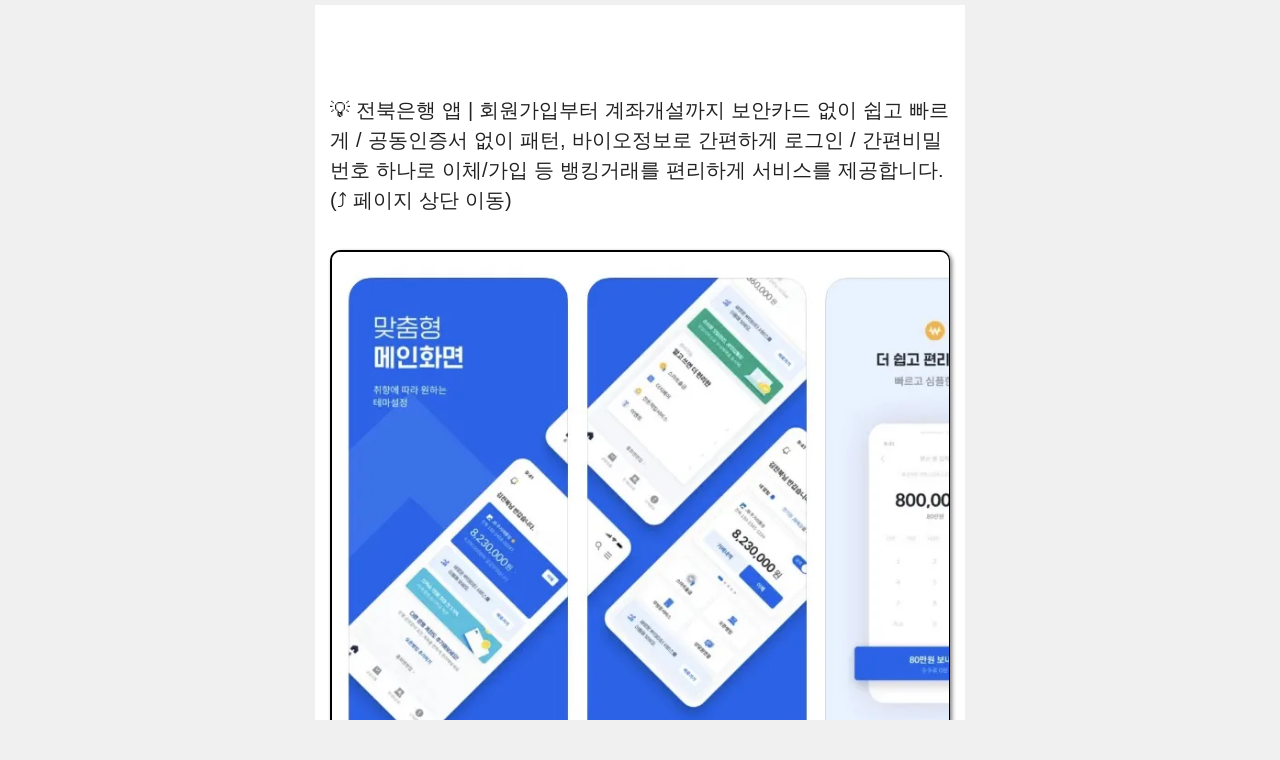

--- FILE ---
content_type: text/html; charset=UTF-8
request_url: http://movetoanswer.com/%EC%A0%84%EB%B6%81%EC%9D%80%ED%96%89-jb%EB%B1%85%ED%81%AC-%EC%95%B1-%EC%9D%B8%ED%84%B0%EB%84%B7%EB%B1%85%ED%82%B9-%EC%98%88%EA%B8%88-%EC%A0%81%EA%B8%88-%EB%8C%80%EC%B6%9C-%EA%B8%88%EB%A6%AC/
body_size: 19197
content:
<!DOCTYPE html><html lang="ko-KR"><head><script data-no-optimize="1">var litespeed_docref=sessionStorage.getItem("litespeed_docref");litespeed_docref&&(Object.defineProperty(document,"referrer",{get:function(){return litespeed_docref}}),sessionStorage.removeItem("litespeed_docref"));</script> <meta charset="UTF-8"><meta name='robots' content='index, follow, max-image-preview:large, max-snippet:-1, max-video-preview:-1' /><meta name="viewport" content="width=device-width, initial-scale=1"><title>전북은행 JB뱅크 앱 어플 인터넷뱅킹 예금 적금 대출 금리 후기 3 - 앱어플다운</title><meta name="description" content="전북은행 앱 | 회원가입부터 계좌개설까지 보안카드 없이 쉽고 빠르게 / 공동인증서 없이 패턴, 바이오정보로 간편하게 로그인 / 간편비밀번호 하나로 이체/가입 등 뱅킹거래를 편리하게 서비스를 제공합니다." /><link rel="canonical" href="https://movetoanswer.com/전북은행-jb뱅크-앱-인터넷뱅킹-예금-적금-대출-금리/" /><meta property="og:locale" content="ko_KR" /><meta property="og:type" content="article" /><meta property="og:title" content="전북은행 JB뱅크 앱 어플 인터넷뱅킹 예금 적금 대출 금리 후기 3 - 앱어플다운" /><meta property="og:description" content="전북은행 앱 | 회원가입부터 계좌개설까지 보안카드 없이 쉽고 빠르게 / 공동인증서 없이 패턴, 바이오정보로 간편하게 로그인 / 간편비밀번호 하나로 이체/가입 등 뱅킹거래를 편리하게 서비스를 제공합니다." /><meta property="og:url" content="https://movetoanswer.com/전북은행-jb뱅크-앱-인터넷뱅킹-예금-적금-대출-금리/" /><meta property="og:site_name" content="앱어플다운" /><meta property="article:published_time" content="2022-12-06T01:17:31+00:00" /><meta property="article:modified_time" content="2023-09-17T01:07:20+00:00" /><meta property="og:image" content="https://movetoanswer.com/wp-content/uploads/2023/09/image-188.png" /><meta property="og:image:width" content="672" /><meta property="og:image:height" content="566" /><meta property="og:image:type" content="image/png" /><meta name="author" content="인포드림" /><meta name="twitter:card" content="summary_large_image" /><meta name="twitter:creator" content="@lifeiz0415" /><meta name="twitter:site" content="@lifeiz0415" /><meta name="twitter:label1" content="글쓴이" /><meta name="twitter:data1" content="인포드림" /><meta name="twitter:label2" content="예상 되는 판독 시간" /><meta name="twitter:data2" content="4분" /> <script type="application/ld+json" class="yoast-schema-graph">{"@context":"https://schema.org","@graph":[{"@type":"Article","@id":"https://movetoanswer.com/%ec%a0%84%eb%b6%81%ec%9d%80%ed%96%89-jb%eb%b1%85%ed%81%ac-%ec%95%b1-%ec%9d%b8%ed%84%b0%eb%84%b7%eb%b1%85%ed%82%b9-%ec%98%88%ea%b8%88-%ec%a0%81%ea%b8%88-%eb%8c%80%ec%b6%9c-%ea%b8%88%eb%a6%ac/#article","isPartOf":{"@id":"https://movetoanswer.com/%ec%a0%84%eb%b6%81%ec%9d%80%ed%96%89-jb%eb%b1%85%ed%81%ac-%ec%95%b1-%ec%9d%b8%ed%84%b0%eb%84%b7%eb%b1%85%ed%82%b9-%ec%98%88%ea%b8%88-%ec%a0%81%ea%b8%88-%eb%8c%80%ec%b6%9c-%ea%b8%88%eb%a6%ac/"},"author":{"name":"인포드림","@id":"https://movetoanswer.com/#/schema/person/a52b6d194cae4e18c323a9817e028f97"},"headline":"전북은행 JB뱅크 앱 어플 인터넷뱅킹 예금 적금 대출 금리 후기 3","datePublished":"2022-12-06T01:17:31+00:00","dateModified":"2023-09-17T01:07:20+00:00","mainEntityOfPage":{"@id":"https://movetoanswer.com/%ec%a0%84%eb%b6%81%ec%9d%80%ed%96%89-jb%eb%b1%85%ed%81%ac-%ec%95%b1-%ec%9d%b8%ed%84%b0%eb%84%b7%eb%b1%85%ed%82%b9-%ec%98%88%ea%b8%88-%ec%a0%81%ea%b8%88-%eb%8c%80%ec%b6%9c-%ea%b8%88%eb%a6%ac/"},"wordCount":21,"publisher":{"@id":"https://movetoanswer.com/#/schema/person/a52b6d194cae4e18c323a9817e028f97"},"image":{"@id":"https://movetoanswer.com/%ec%a0%84%eb%b6%81%ec%9d%80%ed%96%89-jb%eb%b1%85%ed%81%ac-%ec%95%b1-%ec%9d%b8%ed%84%b0%eb%84%b7%eb%b1%85%ed%82%b9-%ec%98%88%ea%b8%88-%ec%a0%81%ea%b8%88-%eb%8c%80%ec%b6%9c-%ea%b8%88%eb%a6%ac/#primaryimage"},"thumbnailUrl":"https://movetoanswer.com/wp-content/uploads/2023/09/image-188.png","keywords":["전북은행","전북은행 금리","전북은행 대출","전북은행 앱","전북은행 어플","전북은행 예금","전북은행 적금"],"articleSection":["Contents"],"inLanguage":"ko-KR"},{"@type":"WebPage","@id":"https://movetoanswer.com/%ec%a0%84%eb%b6%81%ec%9d%80%ed%96%89-jb%eb%b1%85%ed%81%ac-%ec%95%b1-%ec%9d%b8%ed%84%b0%eb%84%b7%eb%b1%85%ed%82%b9-%ec%98%88%ea%b8%88-%ec%a0%81%ea%b8%88-%eb%8c%80%ec%b6%9c-%ea%b8%88%eb%a6%ac/","url":"https://movetoanswer.com/%ec%a0%84%eb%b6%81%ec%9d%80%ed%96%89-jb%eb%b1%85%ed%81%ac-%ec%95%b1-%ec%9d%b8%ed%84%b0%eb%84%b7%eb%b1%85%ed%82%b9-%ec%98%88%ea%b8%88-%ec%a0%81%ea%b8%88-%eb%8c%80%ec%b6%9c-%ea%b8%88%eb%a6%ac/","name":"전북은행 JB뱅크 앱 어플 인터넷뱅킹 예금 적금 대출 금리 후기 3 - 앱어플다운","isPartOf":{"@id":"https://movetoanswer.com/#website"},"primaryImageOfPage":{"@id":"https://movetoanswer.com/%ec%a0%84%eb%b6%81%ec%9d%80%ed%96%89-jb%eb%b1%85%ed%81%ac-%ec%95%b1-%ec%9d%b8%ed%84%b0%eb%84%b7%eb%b1%85%ed%82%b9-%ec%98%88%ea%b8%88-%ec%a0%81%ea%b8%88-%eb%8c%80%ec%b6%9c-%ea%b8%88%eb%a6%ac/#primaryimage"},"image":{"@id":"https://movetoanswer.com/%ec%a0%84%eb%b6%81%ec%9d%80%ed%96%89-jb%eb%b1%85%ed%81%ac-%ec%95%b1-%ec%9d%b8%ed%84%b0%eb%84%b7%eb%b1%85%ed%82%b9-%ec%98%88%ea%b8%88-%ec%a0%81%ea%b8%88-%eb%8c%80%ec%b6%9c-%ea%b8%88%eb%a6%ac/#primaryimage"},"thumbnailUrl":"https://movetoanswer.com/wp-content/uploads/2023/09/image-188.png","datePublished":"2022-12-06T01:17:31+00:00","dateModified":"2023-09-17T01:07:20+00:00","description":"전북은행 앱 | 회원가입부터 계좌개설까지 보안카드 없이 쉽고 빠르게 / 공동인증서 없이 패턴, 바이오정보로 간편하게 로그인 / 간편비밀번호 하나로 이체/가입 등 뱅킹거래를 편리하게 서비스를 제공합니다.","breadcrumb":{"@id":"https://movetoanswer.com/%ec%a0%84%eb%b6%81%ec%9d%80%ed%96%89-jb%eb%b1%85%ed%81%ac-%ec%95%b1-%ec%9d%b8%ed%84%b0%eb%84%b7%eb%b1%85%ed%82%b9-%ec%98%88%ea%b8%88-%ec%a0%81%ea%b8%88-%eb%8c%80%ec%b6%9c-%ea%b8%88%eb%a6%ac/#breadcrumb"},"inLanguage":"ko-KR","potentialAction":[{"@type":"ReadAction","target":["https://movetoanswer.com/%ec%a0%84%eb%b6%81%ec%9d%80%ed%96%89-jb%eb%b1%85%ed%81%ac-%ec%95%b1-%ec%9d%b8%ed%84%b0%eb%84%b7%eb%b1%85%ed%82%b9-%ec%98%88%ea%b8%88-%ec%a0%81%ea%b8%88-%eb%8c%80%ec%b6%9c-%ea%b8%88%eb%a6%ac/"]}]},{"@type":"ImageObject","inLanguage":"ko-KR","@id":"https://movetoanswer.com/%ec%a0%84%eb%b6%81%ec%9d%80%ed%96%89-jb%eb%b1%85%ed%81%ac-%ec%95%b1-%ec%9d%b8%ed%84%b0%eb%84%b7%eb%b1%85%ed%82%b9-%ec%98%88%ea%b8%88-%ec%a0%81%ea%b8%88-%eb%8c%80%ec%b6%9c-%ea%b8%88%eb%a6%ac/#primaryimage","url":"https://movetoanswer.com/wp-content/uploads/2023/09/image-188.png","contentUrl":"https://movetoanswer.com/wp-content/uploads/2023/09/image-188.png","width":672,"height":566,"caption":"전북은행 앱 어플 설치"},{"@type":"BreadcrumbList","@id":"https://movetoanswer.com/%ec%a0%84%eb%b6%81%ec%9d%80%ed%96%89-jb%eb%b1%85%ed%81%ac-%ec%95%b1-%ec%9d%b8%ed%84%b0%eb%84%b7%eb%b1%85%ed%82%b9-%ec%98%88%ea%b8%88-%ec%a0%81%ea%b8%88-%eb%8c%80%ec%b6%9c-%ea%b8%88%eb%a6%ac/#breadcrumb","itemListElement":[{"@type":"ListItem","position":1,"name":"Home","item":"https://movetoanswer.com/"},{"@type":"ListItem","position":2,"name":"전북은행 JB뱅크 앱 어플 인터넷뱅킹 예금 적금 대출 금리 후기 3"}]},{"@type":"WebSite","@id":"https://movetoanswer.com/#website","url":"https://movetoanswer.com/","name":"movetoanswer.com","description":"application, app, 앱, 어플, 어플리케이션, download, infomation, 정보 제공","publisher":{"@id":"https://movetoanswer.com/#/schema/person/a52b6d194cae4e18c323a9817e028f97"},"potentialAction":[{"@type":"SearchAction","target":{"@type":"EntryPoint","urlTemplate":"https://movetoanswer.com/?s={search_term_string}"},"query-input":{"@type":"PropertyValueSpecification","valueRequired":true,"valueName":"search_term_string"}}],"inLanguage":"ko-KR"},{"@type":["Person","Organization"],"@id":"https://movetoanswer.com/#/schema/person/a52b6d194cae4e18c323a9817e028f97","name":"인포드림","image":{"@type":"ImageObject","inLanguage":"ko-KR","@id":"https://movetoanswer.com/#/schema/person/image/","url":"https://movetoanswer.com/wp-content/litespeed/avatar/b8e98a9d362110ac04b3d7f3bf145139.jpg?ver=1766414344","contentUrl":"https://movetoanswer.com/wp-content/litespeed/avatar/b8e98a9d362110ac04b3d7f3bf145139.jpg?ver=1766414344","caption":"인포드림"},"logo":{"@id":"https://movetoanswer.com/#/schema/person/image/"},"sameAs":["https://movetoanswer.com/","https://x.com/lifeiz0415"]}]}</script> <link rel="alternate" type="application/rss+xml" title="앱어플다운 &raquo; 피드" href="https://movetoanswer.com/feed/" /><link rel="alternate" type="application/rss+xml" title="앱어플다운 &raquo; 댓글 피드" href="https://movetoanswer.com/comments/feed/" /><link rel="alternate" type="application/rss+xml" title="앱어플다운 &raquo; 전북은행 JB뱅크 앱 어플 인터넷뱅킹 예금 적금 대출 금리 후기 3 댓글 피드" href="https://movetoanswer.com/%ec%a0%84%eb%b6%81%ec%9d%80%ed%96%89-jb%eb%b1%85%ed%81%ac-%ec%95%b1-%ec%9d%b8%ed%84%b0%eb%84%b7%eb%b1%85%ed%82%b9-%ec%98%88%ea%b8%88-%ec%a0%81%ea%b8%88-%eb%8c%80%ec%b6%9c-%ea%b8%88%eb%a6%ac/feed/" /><style id="litespeed-ucss">@-webkit-keyframes bounce{0%{-webkit-transform:translateY(0);transform:translateY(0)}to{-webkit-transform:translateY(-5px);transform:translateY(-5px)}}@keyframes bounce{50%{transform:translateY(16px)}to{transform:translateY(0)}}@font-face{font-display:swap;font-family:"Glyphicons Halflings";src:url(/wp-content/plugins/content-views-query-and-display-post-page/public/assets/fonts/glyphicons-halflings-regular.eot);src:url(/wp-content/plugins/content-views-query-and-display-post-page/public/assets/fonts/glyphicons-halflings-regular.eot?#iefix)format("embedded-opentype"),url(/wp-content/plugins/content-views-query-and-display-post-page/public/assets/fonts/glyphicons-halflings-regular.woff2)format("woff2"),url(/wp-content/plugins/content-views-query-and-display-post-page/public/assets/fonts/glyphicons-halflings-regular.woff)format("woff"),url(/wp-content/plugins/content-views-query-and-display-post-page/public/assets/fonts/glyphicons-halflings-regular.ttf)format("truetype"),url(/wp-content/plugins/content-views-query-and-display-post-page/public/assets/fonts/glyphicons-halflings-regular.svg#glyphicons_halflingsregular)format("svg")}.wp-block-embed{overflow-wrap:break-word}.wp-block-embed iframe{max-width:100%}.wp-block-embed__wrapper{position:relative}.wp-embed-responsive .wp-has-aspect-ratio .wp-block-embed__wrapper:before{content:"";display:block;padding-top:50%}.wp-embed-responsive .wp-has-aspect-ratio iframe{bottom:0;height:100%;left:0;position:absolute;right:0;top:0;width:100%}.wp-embed-responsive .wp-embed-aspect-16-9 .wp-block-embed__wrapper:before{padding-top:56.25%}.wp-block-image a{display:inline-block}.wp-block-image img{box-sizing:border-box;height:auto;max-width:100%;vertical-align:bottom}.wp-block-image .aligncenter{display:table;margin-left:auto;margin-right:auto}.wp-block-image .aligncenter>figcaption{caption-side:bottom;display:table-caption}.wp-block-image :where(figcaption){margin-bottom:1em;margin-top:.5em}.wp-block-image figure{margin:0}.wp-lightbox-container button:not(:hover):not(:active):not(.has-background){background-color:#5a5a5a40;border:0}.wp-lightbox-overlay .close-button:not(:hover):not(:active):not(.has-background){background:0 0;border:0}.wp-block-quote,ul{box-sizing:border-box}.wp-block-quote{overflow-wrap:break-word}.wp-block-quote>cite,main{display:block}.wp-block-separator{border:0;border-top:2px solid}.entry-content{counter-reset:footnotes}:root{--wp--preset--font-size--normal:16px;--wp--preset--font-size--huge:42px}.has-text-align-center{text-align:center}.screen-reader-text:focus{font-size:1em}html :where(img[class*=wp-image-]){height:auto;max-width:100%}:where(figure){margin:0 0 1em}:root{--rankmath-wp-adminbar-height:0;--wp--preset--aspect-ratio--square:1;--wp--preset--aspect-ratio--4-3:4/3;--wp--preset--aspect-ratio--3-4:3/4;--wp--preset--aspect-ratio--3-2:3/2;--wp--preset--aspect-ratio--2-3:2/3;--wp--preset--aspect-ratio--16-9:16/9;--wp--preset--aspect-ratio--9-16:9/16;--wp--preset--color--black:#000;--wp--preset--color--cyan-bluish-gray:#abb8c3;--wp--preset--color--white:#fff;--wp--preset--color--pale-pink:#f78da7;--wp--preset--color--vivid-red:#cf2e2e;--wp--preset--color--luminous-vivid-orange:#ff6900;--wp--preset--color--luminous-vivid-amber:#fcb900;--wp--preset--color--light-green-cyan:#7bdcb5;--wp--preset--color--vivid-green-cyan:#00d084;--wp--preset--color--pale-cyan-blue:#8ed1fc;--wp--preset--color--vivid-cyan-blue:#0693e3;--wp--preset--color--vivid-purple:#9b51e0;--wp--preset--color--contrast:var(--contrast);--wp--preset--color--contrast-2:var(--contrast-2);--wp--preset--color--contrast-3:var(--contrast-3);--wp--preset--color--base:var(--base);--wp--preset--color--base-2:var(--base-2);--wp--preset--color--base-3:var(--base-3);--wp--preset--color--accent:var(--accent);--wp--preset--gradient--vivid-cyan-blue-to-vivid-purple:linear-gradient(135deg,rgba(6,147,227,1) 0%,#9b51e0 100%);--wp--preset--gradient--light-green-cyan-to-vivid-green-cyan:linear-gradient(135deg,#7adcb4 0%,#00d082 100%);--wp--preset--gradient--luminous-vivid-amber-to-luminous-vivid-orange:linear-gradient(135deg,rgba(252,185,0,1) 0%,rgba(255,105,0,1) 100%);--wp--preset--gradient--luminous-vivid-orange-to-vivid-red:linear-gradient(135deg,rgba(255,105,0,1) 0%,#cf2e2e 100%);--wp--preset--gradient--very-light-gray-to-cyan-bluish-gray:linear-gradient(135deg,#eee 0%,#a9b8c3 100%);--wp--preset--gradient--cool-to-warm-spectrum:linear-gradient(135deg,#4aeadc 0%,#9778d1 20%,#cf2aba 40%,#ee2c82 60%,#fb6962 80%,#fef84c 100%);--wp--preset--gradient--blush-light-purple:linear-gradient(135deg,#ffceec 0%,#9896f0 100%);--wp--preset--gradient--blush-bordeaux:linear-gradient(135deg,#fecda5 0%,#fe2d2d 50%,#6b003e 100%);--wp--preset--gradient--luminous-dusk:linear-gradient(135deg,#ffcb70 0%,#c751c0 50%,#4158d0 100%);--wp--preset--gradient--pale-ocean:linear-gradient(135deg,#fff5cb 0%,#b6e3d4 50%,#33a7b5 100%);--wp--preset--gradient--electric-grass:linear-gradient(135deg,#caf880 0%,#71ce7e 100%);--wp--preset--gradient--midnight:linear-gradient(135deg,#020381 0%,#2874fc 100%);--wp--preset--font-size--small:13px;--wp--preset--font-size--medium:20px;--wp--preset--font-size--large:36px;--wp--preset--font-size--x-large:42px;--wp--preset--spacing--20:.44rem;--wp--preset--spacing--30:.67rem;--wp--preset--spacing--40:1rem;--wp--preset--spacing--50:1.5rem;--wp--preset--spacing--60:2.25rem;--wp--preset--spacing--70:3.38rem;--wp--preset--spacing--80:5.06rem;--wp--preset--shadow--natural:6px 6px 9px rgba(0,0,0,.2);--wp--preset--shadow--deep:12px 12px 50px rgba(0,0,0,.4);--wp--preset--shadow--sharp:6px 6px 0px rgba(0,0,0,.2);--wp--preset--shadow--outlined:6px 6px 0px -3px rgba(255,255,255,1),6px 6px rgba(0,0,0,1);--wp--preset--shadow--crisp:6px 6px 0px rgba(0,0,0,1)}#ez-toc-container{background:#f9f9f9;border:1px solid #aaa;border-radius:4px;-webkit-box-shadow:0 1px 1px rgba(0,0,0,.05);box-shadow:0 1px 1px rgba(0,0,0,.05);display:table;margin-bottom:1em;padding:10px 20px 10px 10px;position:relative;width:auto}#ez-toc-container li,#ez-toc-container ul{padding:0}#ez-toc-container li,#ez-toc-container ul,#ez-toc-container ul li{background:0 0;list-style:none;line-height:1.6;margin:0;overflow:hidden;z-index:1}#ez-toc-container .ez-toc-title{text-align:left;line-height:1.45;margin:0;padding:0}.ez-toc-title-container{display:table;width:100%}.ez-toc-btn,.ez-toc-title,.ez-toc-title-toggle{display:inline;text-align:left;vertical-align:middle}.ez-toc-btn{display:inline-block;font-weight:400;padding:6px 12px;margin-bottom:0;font-size:14px;line-height:1.428571429;text-align:center;white-space:nowrap;cursor:pointer;background-image:none;border:1px solid transparent;border-radius:4px;-webkit-user-select:none;-moz-user-select:none;-ms-user-select:none;-o-user-select:none;user-select:none}#ez-toc-container a{color:#444;box-shadow:none;text-decoration:none;text-shadow:none;display:inline-flex;align-items:stretch;flex-wrap:nowrap}#ez-toc-container a:visited{color:#9f9f9f}#ez-toc-container a:hover{text-decoration:underline}#ez-toc-container a.ez-toc-toggle{display:flex;align-items:center;color:#444;background:inherit;border:inherit}.ez-toc-btn:focus{outline:#333 dotted thin;outline:-webkit-focus-ring-color auto 5px;outline-offset:-2px}.ez-toc-btn:focus,.ez-toc-btn:hover{color:#333;text-decoration:none}.ez-toc-btn:active{outline:0;-webkit-box-shadow:inset 0 3px 5px rgba(0,0,0,.125);box-shadow:inset 0 3px 5px rgba(0,0,0,.125)}.ez-toc-btn-default{color:#333;background-color:#fff;-webkit-box-shadow:inset 0 1px 0 rgba(255,255,255,.15),0 1px 1px rgba(0,0,0,.075);box-shadow:inset 0 1px 0 rgba(255,255,255,.15),0 1px 1px rgba(0,0,0,.075);text-shadow:0 1px 0#fff;background-image:-webkit-gradient(linear,left 0,left 100%,from(#fff),to(#e0e0e0));background-image:-webkit-linear-gradient(top,#fff 0,#e0e0e0 100%);background-image:-moz-linear-gradient(top,#fff 0,#e0e0e0 100%);background-image:linear-gradient(to bottom,#fff 0,#e0e0e0 100%);background-repeat:repeat-x;border-color:#ccc}.ez-toc-btn-default:active{background-color:#ebebeb}.ez-toc-btn-default:active,.ez-toc-btn-default:focus,.ez-toc-btn-default:hover{color:#333;border-color:#adadad}.ez-toc-btn-default:active{background-image:none;background-color:#e0e0e0;border-color:#dbdbdb;-webkit-box-shadow:inset 0 3px 5px rgba(0,0,0,.125);box-shadow:inset 0 3px 5px rgba(0,0,0,.125)}.ez-toc-btn-xs{font-size:12px;line-height:1.5;border-radius:3px;padding:1px 5px}.ez-toc-btn:active{background-image:none}.ez-toc-btn-default:focus,.ez-toc-btn-default:hover{background-color:#e0e0e0;background-position:0-15px}.ez-toc-pull-right{float:right!important;margin-left:10px}#ez-toc-container .ez-toc-js-icon-con{display:initial;float:right;position:relative;font-size:16px;padding:0;border:1px solid #999191;border-radius:5px;cursor:pointer;left:10px;width:35px}div#ez-toc-container .ez-toc-title{display:initial;font-size:110%;font-weight:500}.ez-toc-wrap-center{margin:0 auto 1em!important}.eztoc-hide{display:none}.ez-toc-icon-toggle-span{display:flex;align-items:center;width:35px;height:30px;justify-content:center;direction:ltr}div#ez-toc-container ul li{font-size:95%;font-weight:500}blockquote,body{border:0}figure,h1,h2,h3,html,iframe,li,p,ul{padding:0;border:0}hr{padding:0}html,iframe,li{margin:0}html{font-family:sans-serif;-webkit-text-size-adjust:100%;-ms-text-size-adjust:100%;-webkit-font-smoothing:antialiased;-moz-osx-font-smoothing:grayscale;box-sizing:border-box;-webkit-touch-callout:none;-webkit-user-select:none;-khtml-user-select:none;-moz-user-select:none;-ms-user-select:none;user-select:none;-webkit-tap-highlight-color:transparent}*,::after,::before{box-sizing:inherit}::-moz-focus-inner{border-style:none;padding:0}:-moz-focusring{outline:1px dotted ButtonText}body,h1,h2,h3{text-transform:none}body{font-family:-apple-system,system-ui,BlinkMacSystemFont,"Segoe UI",Helvetica,Arial,sans-serif,"Apple Color Emoji","Segoe UI Emoji","Segoe UI Symbol";font-weight:400}blockquote,p{margin:0 0 1.5em}h1,h2,h3{font-style:inherit;margin:0 0 20px;line-height:1.2em;font-family:Arial,Helvetica,sans-serif}blockquote{border-left:5px solid rgba(0,0,0,.05);padding:20px;font-size:1.2em;position:relative}hr{background-color:rgba(0,0,0,.1);border:0;height:1px;margin:40px 0}h3{font-weight:400;line-height:1.5em}ul{margin:0 0 1.5em 3em;list-style:disc}strong{font-weight:700}blockquote,cite{font-style:italic}a,ins{text-decoration:none}figure{margin:0}img{filter:drop-shadow(2px 2px 2px gray);border-radius:10px;border:1.5px solid #000}a{transition:color .1s ease-in-out,background-color .1s ease-in-out}.aligncenter{clear:both;display:block;margin:0 auto}.size-full,.size-large,img{max-width:100%;height:auto}.screen-reader-text{border:0;clip:rect(1px,1px,1px,1px);clip-path:inset(50%);height:1px;margin:-1px;overflow:hidden;padding:0;position:absolute!important;width:1px;word-wrap:normal!important}.screen-reader-text:focus{background-color:#f1f1f1;border-radius:3px;box-shadow:0 0 2px 2px rgba(0,0,0,.6);clip:auto!important;clip-path:none;color:#21759b;display:block;font-size:.875rem;font-weight:700;height:auto;left:5px;line-height:normal;padding:15px 23px 14px;text-decoration:none;top:5px;width:auto;z-index:100000}.site-main .post-navigation{overflow:hidden;margin:0}.site-header{position:relative}.inside-header{padding:20px 40px;display:flex;align-items:center}.header-aligned-center:not([class*=nav-float-]) .inside-header{justify-content:center;flex-direction:column;text-align:center}.posted-on .updated,div.inside-header.grid-container{display:none}.byline,.single .byline{display:inline}.entry-content:not(:first-child){margin-top:2em}.entry-header,.site-content{word-wrap:break-word}.entry-title{margin-bottom:0}.entry-meta{font-size:85%;margin-top:.5em;line-height:1.5}footer.entry-meta{margin-top:2em}.cat-links,.tags-links{display:block}.wp-block-image figcaption{font-size:13px;text-align:center}iframe{max-width:100%}.site-content{display:flex}.grid-container{margin-left:auto;margin-right:auto}.site-main>*{margin-bottom:20px}.one-container .site-main>:last-child{margin-bottom:0}.inside-site-info{display:flex;align-items:center;justify-content:center;padding:20px 40px}.site-info{text-align:center;font-size:15px}.featured-image{line-height:0}.one-container .inside-article>.featured-image{margin-top:0;margin-bottom:2em}.gp-icon{display:inline-flex;align-self:center}.gp-icon svg{height:1em;width:1em;top:.125em;position:relative;fill:currentColor}.entry-meta .gp-icon{margin-right:.6em;opacity:.7}.container.grid-container{width:auto}@media (max-width:768px){a,body{transition:all 0s ease-in-out}.inside-header{text-align:center}.inside-header,.site-content{flex-direction:column}.container .site-content .content-area{width:auto}#main{margin-left:0;margin-right:0}.entry-meta{font-size:inherit}.entry-meta a{line-height:1.8em}}body{background-color:var(--base);color:#222;font-family:Arial,Helvetica,sans-serif;font-size:20px;line-height:1.5;margin:0;padding:5px}a{color:#1e73be}a:active,a:focus,a:hover{color:#000}.grid-container{max-width:650px}.generate-back-to-top{font-size:20px;border-radius:3px;position:fixed;bottom:30px;right:30px;line-height:40px;width:40px;text-align:center;z-index:10;transition:opacity .3s ease-in-out;opacity:.1;transform:translateY(1000px)}:root{--contrast:#222;--contrast-2:#575760;--contrast-3:#b2b2be;--base:#f0f0f0;--base-2:#fff;--base-3:#fff;--accent:#1e73be}:root .has-accent-color{color:var(--accent)}.entry-content>[class*=wp-block-]:not(:last-child):not(.wp-block-heading){margin-bottom:1.5em}@media (max-width:768px){h1{font-size:31px}h2{font-size:27px}h3{font-size:24px}}.one-container .container,.site-header{background-color:var(--base-2)}.entry-meta{color:#595959}.site-info{background-color:var(--base)}.site-info,.site-info a,.site-info a:hover{color:var(--contrast-2)}a.generate-back-to-top{background-color:rgba(0,0,0,.4);color:#fff}a.generate-back-to-top:focus,a.generate-back-to-top:hover{background-color:rgba(0,0,0,.6);color:#fff}:root{--gp-search-modal-bg-color:var(--base-3);--gp-search-modal-text-color:var(--contrast);--gp-search-modal-overlay-bg-color:rgba(0,0,0,.2)}@media (max-width:768px){.one-container .site-content{padding:30px}.inside-header,.inside-site-info{padding-right:30px;padding-left:30px}}.site-content .content-area{width:100%}li,p{padding-bottom:5px}h1,h2{text-decoration:underline}h1{color:#00f;font-size:32px}h2{font-size:24px;background-color:#e9e9ff;border-radius:5px;padding-top:2px;padding-bottom:2px}h3{font-size:21px}.entry-meta,h1{display:none}.entry-title,h1,h2{font-weight:700}hr.wp-block-separator.has-alpha-channel-opacity{opacity:.1}.wp-block-quote{font-size:1rem;margin:0}.one-container .site-content{padding:10px}.attachment-full{display:none}.container{padding:5px}.preloader{position:fixed;width:100%;height:100vh;background:#fff;left:0;top:0;display:flex;flex-direction:column;align-items:center;justify-content:center;transition:all .4s;z-index:2000}.preloader .preloader-text{color:#838383;text-transform:uppercase;letter-spacing:8px;font-size:15px}.preloader .dots-container{display:flex;margin-bottom:48px}.preloader .dot{background:red;width:20px;height:20px;border-radius:50%;margin:0 5px}.preloader .dot.red{background:#ef476f;animation:bounce 1s infinite}.preloader .dot.green{background:#06d6a0;animation:bounce 1s infinite;animation-delay:.2s}.preloader .dot.yellow{background:#ffd166;animation:bounce 1s infinite;animation-delay:.4s}.unselectable{-moz-user-select:none;-webkit-user-select:none;cursor:default}@media print{body *{display:none!important}body:after{content:"You are not allowed to print preview this page, Thank you"}}#wpcp-error-message{direction:ltr;text-align:center;transition:opacity .9s ease 0s;z-index:99999999}.hideme{opacity:0;visibility:hidden}.msgmsg-box-wpcp{border:1px solid #f5aca6;border-radius:10px;color:#555;font-family:Tahoma;font-size:11px;padding:10px 36px;position:fixed;width:255px;top:50%;left:50%;margin:-10px 10px 10px -130px;-webkit-box-shadow:0 0 34px 2px #f2bfbf;-moz-box-shadow:0 0 34px 2px #f2bfbf;box-shadow:0 0 34px 2px #f2bfbf}.msgmsg-box-wpcp span{font-weight:700;text-transform:uppercase}</style> <script type="litespeed/javascript" data-src="http://movetoanswer.com/wp-includes/js/jquery/jquery.min.js" id="jquery-core-js"></script> <link rel="https://api.w.org/" href="https://movetoanswer.com/wp-json/" /><link rel="alternate" title="JSON" type="application/json" href="https://movetoanswer.com/wp-json/wp/v2/posts/4404" /><link rel="EditURI" type="application/rsd+xml" title="RSD" href="https://movetoanswer.com/xmlrpc.php?rsd" /><meta name="generator" content="WordPress 6.8.3" /><link rel='shortlink' href='https://movetoanswer.com/?p=4404' /><link rel="alternate" title="oEmbed (JSON)" type="application/json+oembed" href="https://movetoanswer.com/wp-json/oembed/1.0/embed?url=https%3A%2F%2Fmovetoanswer.com%2F%25ec%25a0%2584%25eb%25b6%2581%25ec%259d%2580%25ed%2596%2589-jb%25eb%25b1%2585%25ed%2581%25ac-%25ec%2595%25b1-%25ec%259d%25b8%25ed%2584%25b0%25eb%2584%25b7%25eb%25b1%2585%25ed%2582%25b9-%25ec%2598%2588%25ea%25b8%2588-%25ec%25a0%2581%25ea%25b8%2588-%25eb%258c%2580%25ec%25b6%259c-%25ea%25b8%2588%25eb%25a6%25ac%2F" /><link rel="alternate" title="oEmbed (XML)" type="text/xml+oembed" href="https://movetoanswer.com/wp-json/oembed/1.0/embed?url=https%3A%2F%2Fmovetoanswer.com%2F%25ec%25a0%2584%25eb%25b6%2581%25ec%259d%2580%25ed%2596%2589-jb%25eb%25b1%2585%25ed%2581%25ac-%25ec%2595%25b1-%25ec%259d%25b8%25ed%2584%25b0%25eb%2584%25b7%25eb%25b1%2585%25ed%2582%25b9-%25ec%2598%2588%25ea%25b8%2588-%25ec%25a0%2581%25ea%25b8%2588-%25eb%258c%2580%25ec%25b6%259c-%25ea%25b8%2588%25eb%25a6%25ac%2F&#038;format=xml" />
 <script type="litespeed/javascript" data-src="https://www.googletagmanager.com/gtag/js?id=G-CK8YR0JRYN"></script> <script type="litespeed/javascript">window.dataLayer=window.dataLayer||[];function gtag(){dataLayer.push(arguments)}
gtag('js',new Date());gtag('config','G-CK8YR0JRYN')</script> <meta name="naver-site-verification" content="8fe64cc1ac44a60cd91570a51d579031070ec770" /> <script type="litespeed/javascript" data-src="https://pagead2.googlesyndication.com/pagead/js/adsbygoogle.js?client=ca-pub-2425701206768506"
     crossorigin="anonymous"></script> <meta name="robots" content="index, follow" /><meta property="og:type" content="website"/><meta property="og:title" content="앱어플다운"/><meta property="og:description" content="application, app, 앱, 어플, 어플리케이션, download, infomation, 정보 제공" /><meta property="og:image" content="http://movetoanswer.com/wp-content/uploads/2022/10/스크린샷-2022-10-31-오전-1.10.22.jpg" /><meta property="og:url" content="https://movetoanswer.com/" /><meta name="naver-site-verification" content="8fe64cc1ac44a60cd91570a51d579031070ec770" /><meta name="description" content="App Application Download"> <script type="litespeed/javascript">(function(w,d,s,l,i){w[l]=w[l]||[];w[l].push({'gtm.start':new Date().getTime(),event:'gtm.js'});var f=d.getElementsByTagName(s)[0],j=d.createElement(s),dl=l!='dataLayer'?'&l='+l:'';j.async=!0;j.src='https://www.googletagmanager.com/gtm.js?id='+i+dl;f.parentNode.insertBefore(j,f)})(window,document,'script','dataLayer','GTM-T4SKWRZ')</script>  <script type="litespeed/javascript" data-src="https://www.googletagmanager.com/gtag/js?id=G-ZQJQM2JV8M"></script> <script type="litespeed/javascript">window.dataLayer=window.dataLayer||[];function gtag(){dataLayer.push(arguments)}
gtag('js',new Date());gtag('config','G-ZQJQM2JV8M')</script> <meta name="robots" content="index, follow" /><link rel="pingback" href="http://movetoanswer.com/xmlrpc.php"><link rel="icon" href="https://movetoanswer.com/wp-content/uploads/2023/08/cropped-스크린샷_2023-08-10_오후_8.09.08-removebg-preview-32x32.png" sizes="32x32" /><link rel="icon" href="https://movetoanswer.com/wp-content/uploads/2023/08/cropped-스크린샷_2023-08-10_오후_8.09.08-removebg-preview-192x192.png" sizes="192x192" /><link rel="apple-touch-icon" href="https://movetoanswer.com/wp-content/uploads/2023/08/cropped-스크린샷_2023-08-10_오후_8.09.08-removebg-preview-180x180.png" /><meta name="msapplication-TileImage" content="https://movetoanswer.com/wp-content/uploads/2023/08/cropped-스크린샷_2023-08-10_오후_8.09.08-removebg-preview-270x270.png" /></head><body class="wp-singular post-template-default single single-post postid-4404 single-format-standard wp-embed-responsive wp-theme-generatepress unselectable no-sidebar nav-below-header one-container header-aligned-center dropdown-hover featured-image-active" itemtype="https://schema.org/Blog" itemscope>
<noscript><iframe data-lazyloaded="1" src="about:blank" data-litespeed-src="https://www.googletagmanager.com/ns.html?id=GTM-T4SKWRZ"
height="0" width="0" style="display:none;visibility:hidden" loading="lazy"></iframe></noscript><a class="screen-reader-text skip-link" href="#content" title="컨텐츠로 건너뛰기">컨텐츠로 건너뛰기</a><header class="site-header grid-container" id="masthead" aria-label="사이트"  itemtype="https://schema.org/WPHeader" itemscope><div class="inside-header grid-container"></div></header><div class="site grid-container container hfeed" id="page"><div class="site-content" id="content"><div class="content-area" id="primary"><main class="site-main" id="main"><article id="post-4404" class="post-4404 post type-post status-publish format-standard has-post-thumbnail hentry category-contents tag-5374 tag-5376 tag-5379 tag-4201 tag-5375 tag-5378 tag-5377" itemtype="https://schema.org/CreativeWork" itemscope><div class="inside-article"><div class="featured-image page-header-image-single grid-container grid-parent">
<img data-lazyloaded="1" src="[data-uri]" width="672" height="566" data-src="https://movetoanswer.com/wp-content/uploads/2023/09/image-188.png.webp" class="attachment-full size-full wp-post-image" alt="전북은행 앱 어플 설치" itemprop="image" decoding="async" fetchpriority="high" data-srcset="https://movetoanswer.com/wp-content/uploads/2023/09/image-188.png.webp 672w, https://movetoanswer.com/wp-content/uploads/2023/09/image-188-300x253.png.webp 300w" data-sizes="(max-width: 672px) 100vw, 672px" /></div><header class="entry-header"><h1 class="entry-title" itemprop="headline">전북은행 JB뱅크 앱 어플 인터넷뱅킹 예금 적금 대출 금리 후기 3</h1><div class="entry-meta">
<span class="posted-on"><time class="updated" datetime="2023-09-17T10:07:20+09:00" itemprop="dateModified">2023년 9월 17일</time><time class="entry-date published" datetime="2022-12-06T10:17:31+09:00" itemprop="datePublished">2022년 12월 6일</time></span> <span class="byline">작성자: <span class="author vcard" itemprop="author" itemtype="https://schema.org/Person" itemscope><a class="url fn n" href="https://movetoanswer.com/author/lifeiz0415/" title="인포드림 의 모든 글 보기" rel="author" itemprop="url"><span class="author-name" itemprop="name">인포드림</span></a></span></span></div></header><div class="entry-content" itemprop="text"><ins class="adsbygoogle" style="display:block" data-ad-client="ca-pub-2425701206768506" data-ad-slot="6004722916" data-language="ko" data-ad-format="auto" data-full-width-responsive="true"></ins> <script type="litespeed/javascript">(adsbygoogle=window.adsbygoogle||[]).push({})</script> <p></p><p>💡 전북은행 앱 | 회원가입부터 계좌개설까지 보안카드 없이 쉽고 빠르게 / 공동인증서 없이 패턴, 바이오정보로 간편하게 로그인 / 간편비밀번호 하나로 이체/가입 등 뱅킹거래를 편리하게 서비스를 제공합니다.(⤴️ 페이지 상단 이동)</p><div class="wp-block-image"><figure class="aligncenter size-full"><a class="clickedimg" href="https://movetoanswer.com/wp-content/uploads/2023/09/image-188.png"><img data-lazyloaded="1" src="[data-uri]" decoding="async" width="672" height="566" data-src="https://movetoanswer.com/wp-content/uploads/2023/09/image-188.png.webp" alt="전북은행 앱 어플 설치" class="wp-image-8003" data-srcset="https://movetoanswer.com/wp-content/uploads/2023/09/image-188.png.webp 672w, https://movetoanswer.com/wp-content/uploads/2023/09/image-188-300x253.png.webp 300w" data-sizes="(max-width: 672px) 100vw, 672px" loading="lazy" /></a><figcaption class="wp-element-caption">전북은행 앱 어플 설치</figcaption></figure></div><p>👇 자세한 설치 및 이용방법은 아래와 같습니다.</p><hr class="wp-block-separator has-alpha-channel-opacity"/><h2 class="wp-block-heading has-accent-color has-text-color"><span class="ez-toc-section" id="%F0%9F%93%B2_%EC%A0%84%EB%B6%81%EC%9D%80%ED%96%89_%EC%95%B1_%EC%84%A4%EC%B9%98%ED%95%98%EA%B8%B0%E2%A4%B4%EF%B8%8F"></span><a class="clicked365" href="#">📲 전북은행 앱 | 설치하기⤴️</a><span class="ez-toc-section-end"></span></h2><ins class="adsbygoogle" style="display:block" data-ad-client="ca-pub-2425701206768506" data-ad-slot="2065477907" data-language="ko" data-ad-format="auto" data-full-width-responsive="true"></ins> <script type="litespeed/javascript">(adsbygoogle=window.adsbygoogle||[]).push({})</script> <p></p><p class="has-text-align-center" id="app-down"><strong>▼ 갤럭시 안드로이드 사용자 ▼</strong></p><div class="wp-block-image"><figure class="aligncenter size-large"><a href="https://play.google.com/store/apps/details?id=kr.co.jbbank.privatebank&amp;hl=ko&amp;gl=US "><img data-lazyloaded="1" src="[data-uri]" decoding="async" data-src="https://blog.kakaocdn.net/dn/Giku9/btrSSMIXdhN/VH2xMaTIHBMLX97tmoTDv0/img.png" alt="전북은행 플레이스토어 다운로드" loading="lazy" /></a><figcaption class="wp-element-caption">전북은행 플레이스토어 다운로드</figcaption></figure></div><figure class="wp-block-embed is-type-video is-provider-youtube wp-block-embed-youtube wp-embed-aspect-16-9 wp-has-aspect-ratio"><div class="wp-block-embed__wrapper">
<iframe data-lazyloaded="1" src="about:blank" title="전북은행 적금 특판 1금융권 9% 상품 JB하이9%적금" width="650" height="366" data-litespeed-src="https://www.youtube.com/embed/EN6tLtmEq1o?feature=oembed" frameborder="0" allow="accelerometer; autoplay; clipboard-write; encrypted-media; gyroscope; picture-in-picture; web-share" referrerpolicy="strict-origin-when-cross-origin" allowfullscreen loading="lazy"></iframe></div></figure><p class="has-text-align-center"><strong>▼ 아이폰 IOS 사용자 ▼</strong></p><div class="wp-block-image"><figure class="aligncenter size-large"><a href="https://apps.apple.com/kr/app/%EC%A0%84%EB%B6%81%EC%9D%80%ED%96%89-jb%EB%B1%85%ED%81%AC/id1547903285﻿"><img data-lazyloaded="1" src="[data-uri]" decoding="async" data-src="https://blog.kakaocdn.net/dn/dzp3KU/btrSQTO9Emu/pSGKRyTp3XX5zn0ml8yTj1/img.png" alt="전북은행 앱스토어 다운로드" loading="lazy" /></a><figcaption class="wp-element-caption">전북은행 앱스토어 다운로드</figcaption></figure></div><p class="has-text-align-center"><strong>▼ 전북은행 앱 홈페이지 ▼</strong></p><div class="wp-block-image"><figure class="aligncenter size-large"><a href="https://www.jbbank.co.kr/﻿"><img data-lazyloaded="1" src="[data-uri]" decoding="async" data-src="https://blog.kakaocdn.net/dn/cyodOi/btrSN17Tsj6/wzPKpTwG27OQg4RMzrSN6k/img.png" alt="전북은행 홈페이지" loading="lazy" /></a><figcaption class="wp-element-caption">전북은행 홈페이지</figcaption></figure></div><hr class="wp-block-separator has-alpha-channel-opacity"/><h2 class="wp-block-heading has-accent-color has-text-color"><span class="ez-toc-section" id="%F0%9F%93%B2_%EC%A0%84%EB%B6%81%EC%9D%80%ED%96%89%EC%95%B1_%EC%82%AC%EC%9A%A9_%ED%9B%84%EA%B8%B0%E2%A4%B4%EF%B8%8F"></span><a href="#">📲 전북은행앱 | 사용 후기⤴️</a><span class="ez-toc-section-end"></span></h2><p><strong>▼ JB뱅크앱 마이데이터 가입하는 방법 ▼</strong></p><p>전북 뱅크앱 가입 등록 기준 이다. 전북은행에서 이벤트 문자가 왔다. 이거는 대상자만 해당되는데..</p><div class="wp-block-image"><figure class="aligncenter size-large"><a href="https://blog.naver.com/merurharem/222906289291﻿"><img data-lazyloaded="1" src="[data-uri]" decoding="async" data-src="https://blog.kakaocdn.net/dn/c7SfEp/btrSQTn1Tcc/GUoMhKzWRqIT4UqNuv8ir1/img.png" alt="네이버 후기 1" loading="lazy" /></a></figure></div><p><strong><strong>▼ JB Smart app ▼</strong></strong></p><p>예전에는 이용하는 은행이 여러군데 라면 각 은행마다 어플을 직접 설치해야만 이체 잔액조회&#8230;</p><div class="wp-block-image"><figure class="aligncenter size-large"><a href="https://blog.naver.com/loveporori111/222434597938﻿"><img data-lazyloaded="1" src="[data-uri]" decoding="async" data-src="https://blog.kakaocdn.net/dn/cx12zb/btrSRQ5Rbsl/32o3uWifcHZl6b2JK91lqK/img.png" alt="네이버 후기 2" loading="lazy" /></a></figure></div><p><strong><strong>▼ 전북은행앱 모바일앱 햇살론17 ▼</strong></strong></p><p>국민행복기금 공식 블로그&#8230; 최소한의 요건만 심사해 연&#8230; 단일금리로 &#8230;</p><div class="wp-block-image"><figure class="aligncenter size-large"><a href="https://blog.naver.com/k_happyfund/221803570145﻿"><img data-lazyloaded="1" src="[data-uri]" decoding="async" data-src="https://blog.kakaocdn.net/dn/cOUhlP/btrSOxeu2GV/d4SyzZmZeZcWv3jPpRjRRK/img.png" alt="네이버 후기 3" loading="lazy" /></a></figure></div><hr class="wp-block-separator has-alpha-channel-opacity"/><h2 class="wp-block-heading has-accent-color has-text-color"><span class="ez-toc-section" id="%F0%9F%93%B2_%EC%A0%84%EB%B6%81%EC%9D%80%ED%96%89_%EC%95%B1_%EC%A3%BC%EC%9A%94%EA%B8%B0%EB%8A%A5%E2%A4%B4%EF%B8%8F"></span><a href="#">📲 전북은행 앱 | 주요기능⤴️</a><span class="ez-toc-section-end"></span></h2><p>아래와 같이 다양한 기능과 정보를 제공합니다.</p><p><strong>1. 간편 가입/로그인</strong></p><ul class="wp-block-list"><li>회원가입부터 계좌개설까지 보안카드 없이 쉽고 빠르게 / 공동인증서 없이 패턴, 바이오정보로 간편하게 로그인 / 간편비밀번호 하나로 이체/가입 등 뱅킹거래를 편리하게</li></ul><p><strong>2. 맞춤 메인화면 설정</strong></p><ul class="wp-block-list"><li>취향에 따라 원하는 테마의 메인화면 설정 / 나에게 딱! 맞는 금융정보 알림 및 상품 자동 추천</li></ul><p><strong>3. 내 모든 계좌를 한번에 관리</strong></p><ul class="wp-block-list"><li>전북은행 계좌는 물론! 다른은행 계좌까지 한번에 조회하고 이체까지 / 자산현황 조회 및 관리 서비스 제공</li></ul><p><strong>4. 더 쉽고 편리한 이체</strong></p><ul class="wp-block-list"><li>소액은 보안매체 인증없이 빠르게, 큰금액은 추가 인증으로 안전하게 이체 / 계좌번호를 몰라도 휴대폰번호로 빠르게 송금</li></ul><p><strong>5. 큰글씨모드</strong></p><ul class="wp-block-list"><li>큰글씨로 설정 시, 이체/조회 등 주요 업무를 큰글씨로 편리하게 이용가능</li></ul><p><strong>6. 무방문서비스</strong></p><ul class="wp-block-list"><li>영업점 방문없이 비대면 본인확인통해 상담원과 통화로 신속한 업무처리</li></ul><p><strong>7. 다양한 생활서비스</strong></p><ul class="wp-block-list"><li>더치페이, 모임서비스, 제로페이, J-Shop 등</li></ul><p><strong>8. 고객센터</strong></p><ul class="wp-block-list"><li>JB뱅킹에 대한 궁금하신 점은 언제든지 고객센터(1588-4477)로 문의해 주시기 바랍니다.(상담 가능시간 : 평일 9시 ~ 18시, 토요일 9시 ~ 13시)</li></ul><p><strong>9. 선택 접근 권한 안내</strong></p><ul class="wp-block-list"><li>문서폴더(저장공간) : 인증서 및 앱 설정정보 저장 / 바이오정보 : 지문인식, 얼굴인식 인증 / 사진/카메라 : 신분증 촬영 및 영상통화, 인증서 복사 / 주소록 : 이체결과 문자 전송 / 위치정보 : 위치기반 서비스 이용 / 마이크/음성인식 : 음성인식 및 음성검색 / 알림 : 프로모션 등 알람서비스 이용</li></ul><hr class="wp-block-separator has-alpha-channel-opacity"/><h2 class="wp-block-heading has-accent-color has-text-color"><span class="ez-toc-section" id="%F0%9F%94%8E_%EC%83%9D%ED%99%9C_%ED%95%84%EC%88%98_%EC%95%B1_%EC%A0%95%EB%B3%B4%E2%A4%B4%EF%B8%8F"></span><a href="#">🔎 생활 필수 앱 정보⤴️</a><span class="ez-toc-section-end"></span></h2><p>✅ <a href="https://movetoanswer.com/%eb%8c%80%ea%b5%ac%ec%9d%80%ed%96%89-%ec%95%b1-im%eb%b1%85%ed%81%ac-dgb-%ec%9d%b8%ed%84%b0%eb%84%b7-%ec%8a%a4%eb%a7%88%ed%8a%b8%eb%b1%85%ed%82%b9/">대구은행 앱 | IM뱅크 DGB 인터넷 스마트뱅킹</a></p><p>✅ <a href="https://movetoanswer.com/%eb%b6%80%ec%82%b0%ec%9d%80%ed%96%89-bnk-%ec%95%b1-%ec%9d%b8%ed%84%b0%eb%84%b7%eb%b1%85%ed%82%b9-%ec%98%88%ea%b8%88-%ec%a0%81%ea%b8%88-%eb%8c%80%ec%b6%9c-%ea%b8%88%eb%a6%ac/">부산은행 BNK 앱 | 인터넷뱅킹 예금 적금 대출 금리</a></p><p>✅ <a href="https://movetoanswer.com/%ea%b4%91%ec%a3%bc%ec%9d%80%ed%96%89-%ec%95%b1-%ec%9d%b8%ed%84%b0%eb%84%b7%eb%b1%85%ed%82%b9-%ec%98%88%ea%b8%88-%ec%a0%81%ea%b8%88-%eb%8c%80%ec%b6%9c-%ea%b8%88%eb%a6%ac/">광주은행 앱 | 인터넷뱅킹 예금 적금 대출 금리</a></p><p>✅ <a href="https://movetoanswer.com/%ec%95%8c%eb%9c%b0%ea%b5%90%ed%86%b5%ec%b9%b4%eb%93%9c-%ec%95%b1-%eb%8b%a4%ec%9a%b4%eb%a1%9c%eb%93%9c-%ec%84%a4%ec%b9%98-%ec%b6%94%ec%b2%9c-%ec%82%ac%ec%9a%a9%eb%b2%95/">알뜰교통카드 앱 대중 교통비 30% 절감 방법</a></p><p>✅ <a href="https://movetoanswer.com/%ea%b5%ad%ea%b0%80%ec%9e%a5%ed%95%99%ea%b8%88-%ec%8b%a0%ec%b2%ad-%ec%95%b1-%ec%96%b4%ed%94%8c-%ed%95%9c%ea%b5%ad%ec%9e%a5%ed%95%99%ec%9e%ac%eb%8b%a8-2023%eb%85%84%eb%8f%84/">국가장학금 신청 앱 어플 | 한국장학재단 신청대상</a></p><p>✅ <a href="https://movetoanswer.com/%ea%b5%ad%eb%af%bc%ec%9d%80%ed%96%89-%ec%8a%a4%ed%83%80%eb%b1%85%ed%82%b9-%ec%95%b1-%ec%96%b4%ed%94%8c-%ec%9d%b8%ed%84%b0%eb%84%b7%eb%b1%85%ed%82%b9-%eb%8b%a4%ec%9a%b4%eb%a1%9c%eb%93%9c/">국민은행 스타뱅킹 앱 어플 | 인터넷뱅킹 다운로드</a></p><p>✅ <a href="https://movetoanswer.com/%ec%b0%a8%ec%9a%a9%ec%a6%9d-%ea%b3%b5%ec%a6%9d-%ec%95%b1-%eb%b2%95%eb%ac%b4%eb%b6%80-%ed%8e%b8%eb%a6%ac%ed%95%9c%ea%b3%b5%ec%a6%9d-%ea%b9%80%eb%b3%80%ed%98%b8%ec%82%ac/">차용증 공증 앱 어플 | 법무부 편리한공증 김변호사</a></p><p>✅ <a href="https://movetoanswer.com/%ec%a0%84%ec%84%b8%ec%9e%90%ea%b8%88%eb%8c%80%ec%b6%9c-%ea%b8%88%eb%a6%ac-%ec%a0%95%eb%b3%b4/">전세자금대출 금리 정보(22.11.26.기준)</a></p><p>✅ <a href="https://movetoanswer.com/%ea%b3%84%ec%82%b0%ea%b8%b0-%ec%95%b1-%ec%96%b4%ed%94%8c-%eb%ac%b4%eb%a3%8c-%ec%b9%bc%eb%a1%9c%eb%a6%ac-%ec%9e%ac%eb%ac%b4-%ea%b3%b5%ed%95%99%ec%9a%a9-%ea%b8%88%ec%9c%b5-%ec%95%84%ec%9d%b4%ed%8f%b0/">계산기 앱 어플 | 무료 칼로리 재무 공학용 금융 아이폰</a></p><h3 class="wp-block-heading has-accent-color has-text-color"><strong>👉 <a href="https://movetoanswer.com">MovetoAnswer.com에서는 생활에 도움이 되는 다양한 정보를 제공합니다.</a></strong></h3><blockquote class="wp-block-quote is-layout-flow wp-block-quote-is-layout-flow"><p>🏷️ 태그 tags</p>
<cite>전북은행, 전북은행 앱, 전북은행 어플, 전북은행 금리, 전북은행 예금, 전북은행 적금, 전북은행 대출,</cite></blockquote><div id="ez-toc-container" class="ez-toc-v2_0_76 ez-toc-wrap-center counter-hierarchy ez-toc-counter ez-toc-grey ez-toc-container-direction"><div class="ez-toc-title-container"><p class="ez-toc-title" style="cursor:inherit">목차</p>
<span class="ez-toc-title-toggle"><a href="#" class="ez-toc-pull-right ez-toc-btn ez-toc-btn-xs ez-toc-btn-default ez-toc-toggle" aria-label="목차 토글"><span class="ez-toc-js-icon-con"><span class=""><span class="eztoc-hide" style="display:none;">Toggle</span><span class="ez-toc-icon-toggle-span"><svg style="fill: #999;color:#999" xmlns="http://www.w3.org/2000/svg" class="list-377408" width="20px" height="20px" viewBox="0 0 24 24" fill="none"><path d="M6 6H4v2h2V6zm14 0H8v2h12V6zM4 11h2v2H4v-2zm16 0H8v2h12v-2zM4 16h2v2H4v-2zm16 0H8v2h12v-2z" fill="currentColor"></path></svg><svg style="fill: #999;color:#999" class="arrow-unsorted-368013" xmlns="http://www.w3.org/2000/svg" width="10px" height="10px" viewBox="0 0 24 24" version="1.2" baseProfile="tiny"><path d="M18.2 9.3l-6.2-6.3-6.2 6.3c-.2.2-.3.4-.3.7s.1.5.3.7c.2.2.4.3.7.3h11c.3 0 .5-.1.7-.3.2-.2.3-.5.3-.7s-.1-.5-.3-.7zM5.8 14.7l6.2 6.3 6.2-6.3c.2-.2.3-.5.3-.7s-.1-.5-.3-.7c-.2-.2-.4-.3-.7-.3h-11c-.3 0-.5.1-.7.3-.2.2-.3.5-.3.7s.1.5.3.7z"/></svg></span></span></span></a></span></div><nav><ul class='ez-toc-list ez-toc-list-level-1 ' ><li class='ez-toc-page-1 ez-toc-heading-level-2'><a class="ez-toc-link ez-toc-heading-1" href="#%F0%9F%93%B2_%EC%A0%84%EB%B6%81%EC%9D%80%ED%96%89_%EC%95%B1_%EC%84%A4%EC%B9%98%ED%95%98%EA%B8%B0%E2%A4%B4%EF%B8%8F" >📲 전북은행 앱 | 설치하기⤴️</a></li><li class='ez-toc-page-1 ez-toc-heading-level-2'><a class="ez-toc-link ez-toc-heading-2" href="#%F0%9F%93%B2_%EC%A0%84%EB%B6%81%EC%9D%80%ED%96%89%EC%95%B1_%EC%82%AC%EC%9A%A9_%ED%9B%84%EA%B8%B0%E2%A4%B4%EF%B8%8F" >📲 전북은행앱 | 사용 후기⤴️</a></li><li class='ez-toc-page-1 ez-toc-heading-level-2'><a class="ez-toc-link ez-toc-heading-3" href="#%F0%9F%93%B2_%EC%A0%84%EB%B6%81%EC%9D%80%ED%96%89_%EC%95%B1_%EC%A3%BC%EC%9A%94%EA%B8%B0%EB%8A%A5%E2%A4%B4%EF%B8%8F" >📲 전북은행 앱 | 주요기능⤴️</a></li><li class='ez-toc-page-1 ez-toc-heading-level-2'><a class="ez-toc-link ez-toc-heading-4" href="#%F0%9F%94%8E_%EC%83%9D%ED%99%9C_%ED%95%84%EC%88%98_%EC%95%B1_%EC%A0%95%EB%B3%B4%E2%A4%B4%EF%B8%8F" >🔎 생활 필수 앱 정보⤴️</a></li></ul></nav></div></div><footer class="entry-meta" aria-label="항목 메타">
<span class="cat-links"><span class="gp-icon icon-categories"><svg viewBox="0 0 512 512" aria-hidden="true" xmlns="http://www.w3.org/2000/svg" width="1em" height="1em"><path d="M0 112c0-26.51 21.49-48 48-48h110.014a48 48 0 0143.592 27.907l12.349 26.791A16 16 0 00228.486 128H464c26.51 0 48 21.49 48 48v224c0 26.51-21.49 48-48 48H48c-26.51 0-48-21.49-48-48V112z" /></svg></span><span class="screen-reader-text">카테고리 </span><a href="https://movetoanswer.com/category/contents/" rel="category tag">Contents</a></span> <span class="tags-links"><span class="gp-icon icon-tags"><svg viewBox="0 0 512 512" aria-hidden="true" xmlns="http://www.w3.org/2000/svg" width="1em" height="1em"><path d="M20 39.5c-8.836 0-16 7.163-16 16v176c0 4.243 1.686 8.313 4.687 11.314l224 224c6.248 6.248 16.378 6.248 22.626 0l176-176c6.244-6.244 6.25-16.364.013-22.615l-223.5-224A15.999 15.999 0 00196.5 39.5H20zm56 96c0-13.255 10.745-24 24-24s24 10.745 24 24-10.745 24-24 24-24-10.745-24-24z"/><path d="M259.515 43.015c4.686-4.687 12.284-4.687 16.97 0l228 228c4.686 4.686 4.686 12.284 0 16.97l-180 180c-4.686 4.687-12.284 4.687-16.97 0-4.686-4.686-4.686-12.284 0-16.97L479.029 279.5 259.515 59.985c-4.686-4.686-4.686-12.284 0-16.97z" /></svg></span><span class="screen-reader-text">태그 </span><a href="https://movetoanswer.com/tag/%ec%a0%84%eb%b6%81%ec%9d%80%ed%96%89/" rel="tag">전북은행</a>, <a href="https://movetoanswer.com/tag/%ec%a0%84%eb%b6%81%ec%9d%80%ed%96%89-%ea%b8%88%eb%a6%ac/" rel="tag">전북은행 금리</a>, <a href="https://movetoanswer.com/tag/%ec%a0%84%eb%b6%81%ec%9d%80%ed%96%89-%eb%8c%80%ec%b6%9c/" rel="tag">전북은행 대출</a>, <a href="https://movetoanswer.com/tag/%ec%a0%84%eb%b6%81%ec%9d%80%ed%96%89-%ec%95%b1/" rel="tag">전북은행 앱</a>, <a href="https://movetoanswer.com/tag/%ec%a0%84%eb%b6%81%ec%9d%80%ed%96%89-%ec%96%b4%ed%94%8c/" rel="tag">전북은행 어플</a>, <a href="https://movetoanswer.com/tag/%ec%a0%84%eb%b6%81%ec%9d%80%ed%96%89-%ec%98%88%ea%b8%88/" rel="tag">전북은행 예금</a>, <a href="https://movetoanswer.com/tag/%ec%a0%84%eb%b6%81%ec%9d%80%ed%96%89-%ec%a0%81%ea%b8%88/" rel="tag">전북은행 적금</a></span><nav id="nav-below" class="post-navigation" aria-label="글"><div class="nav-previous"><span class="gp-icon icon-arrow-left"><svg viewBox="0 0 192 512" aria-hidden="true" xmlns="http://www.w3.org/2000/svg" width="1em" height="1em" fill-rule="evenodd" clip-rule="evenodd" stroke-linejoin="round" stroke-miterlimit="1.414"><path d="M178.425 138.212c0 2.265-1.133 4.813-2.832 6.512L64.276 256.001l111.317 111.277c1.7 1.7 2.832 4.247 2.832 6.513 0 2.265-1.133 4.813-2.832 6.512L161.43 394.46c-1.7 1.7-4.249 2.832-6.514 2.832-2.266 0-4.816-1.133-6.515-2.832L16.407 262.514c-1.699-1.7-2.832-4.248-2.832-6.513 0-2.265 1.133-4.813 2.832-6.512l131.994-131.947c1.7-1.699 4.249-2.831 6.515-2.831 2.265 0 4.815 1.132 6.514 2.831l14.163 14.157c1.7 1.7 2.832 3.965 2.832 6.513z" fill-rule="nonzero" /></svg></span><span class="prev"><a href="https://movetoanswer.com/%eb%8c%80%ea%b5%ac%ec%9d%80%ed%96%89-%ec%95%b1-im%eb%b1%85%ed%81%ac-dgb-%ec%9d%b8%ed%84%b0%eb%84%b7-%ec%8a%a4%eb%a7%88%ed%8a%b8%eb%b1%85%ed%82%b9/" rel="prev">대구은행 앱 어플 IM뱅크 DGB 인터넷 스마트뱅킹 이용 후기 3</a></span></div><div class="nav-next"><span class="gp-icon icon-arrow-right"><svg viewBox="0 0 192 512" aria-hidden="true" xmlns="http://www.w3.org/2000/svg" width="1em" height="1em" fill-rule="evenodd" clip-rule="evenodd" stroke-linejoin="round" stroke-miterlimit="1.414"><path d="M178.425 256.001c0 2.266-1.133 4.815-2.832 6.515L43.599 394.509c-1.7 1.7-4.248 2.833-6.514 2.833s-4.816-1.133-6.515-2.833l-14.163-14.162c-1.699-1.7-2.832-3.966-2.832-6.515 0-2.266 1.133-4.815 2.832-6.515l111.317-111.316L16.407 144.685c-1.699-1.7-2.832-4.249-2.832-6.515s1.133-4.815 2.832-6.515l14.163-14.162c1.7-1.7 4.249-2.833 6.515-2.833s4.815 1.133 6.514 2.833l131.994 131.993c1.7 1.7 2.832 4.249 2.832 6.515z" fill-rule="nonzero" /></svg></span><span class="next"><a href="https://movetoanswer.com/%ec%a0%9c%ec%a3%bc%ec%9d%80%ed%96%89-jbank-%ec%95%b1-%ec%9d%b8%ed%84%b0%eb%84%b7%eb%b1%85%ed%82%b9-%ec%98%88%ea%b8%88-%ec%a0%81%ea%b8%88-%eb%8c%80%ec%b6%9c-%ea%b8%88%eb%a6%ac/" rel="next">제주은행 JBANK 앱 | 인터넷뱅킹 예금 적금 정기예금 금리 후기 3</a></span></div></nav></footer></div></article></main></div></div></div><div class="site-footer grid-container"><footer class="site-info" aria-label="사이트"  itemtype="https://schema.org/WPFooter" itemscope><div class="inside-site-info grid-container"><div class="copyright-bar">
<span class="copyright">&copy; 2025 앱어플다운</span> &bull; 제작됨 <a href="https://generatepress.com" itemprop="url">GeneratePress</a></div></div></footer></div><a title="스크롤해서 다시 올라가기" aria-label="스크롤해서 다시 올라가기" rel="nofollow" href="#" class="generate-back-to-top" data-scroll-speed="400" data-start-scroll="300" role="button">
<span class="gp-icon icon-arrow-up"><svg viewBox="0 0 330 512" aria-hidden="true" xmlns="http://www.w3.org/2000/svg" width="1em" height="1em" fill-rule="evenodd" clip-rule="evenodd" stroke-linejoin="round" stroke-miterlimit="1.414"><path d="M305.863 314.916c0 2.266-1.133 4.815-2.832 6.514l-14.157 14.163c-1.699 1.7-3.964 2.832-6.513 2.832-2.265 0-4.813-1.133-6.512-2.832L164.572 224.276 53.295 335.593c-1.699 1.7-4.247 2.832-6.512 2.832-2.265 0-4.814-1.133-6.513-2.832L26.113 321.43c-1.699-1.7-2.831-4.248-2.831-6.514s1.132-4.816 2.831-6.515L158.06 176.408c1.699-1.7 4.247-2.833 6.512-2.833 2.265 0 4.814 1.133 6.513 2.833L303.03 308.4c1.7 1.7 2.832 4.249 2.832 6.515z" fill-rule="nonzero" /></svg></span>
</a><script type="speculationrules">{"prefetch":[{"source":"document","where":{"and":[{"href_matches":"\/*"},{"not":{"href_matches":["\/wp-*.php","\/wp-admin\/*","\/wp-content\/uploads\/*","\/wp-content\/*","\/wp-content\/plugins\/*","\/wp-content\/themes\/generatepress\/*","\/*\\?(.+)"]}},{"not":{"selector_matches":"a[rel~=\"nofollow\"]"}},{"not":{"selector_matches":".no-prefetch, .no-prefetch a"}}]},"eagerness":"conservative"}]}</script> <div id="wpcp-error-message" class="msgmsg-box-wpcp hideme"><span>error: </span>Content is protected !!</div><!--[if lte IE 11]> <script src="http://movetoanswer.com/wp-content/themes/generatepress/assets/js/classList.min.js" id="generate-classlist-js"></script> <![endif]--> <script data-no-optimize="1">window.lazyLoadOptions=Object.assign({},{threshold:300},window.lazyLoadOptions||{});!function(t,e){"object"==typeof exports&&"undefined"!=typeof module?module.exports=e():"function"==typeof define&&define.amd?define(e):(t="undefined"!=typeof globalThis?globalThis:t||self).LazyLoad=e()}(this,function(){"use strict";function e(){return(e=Object.assign||function(t){for(var e=1;e<arguments.length;e++){var n,a=arguments[e];for(n in a)Object.prototype.hasOwnProperty.call(a,n)&&(t[n]=a[n])}return t}).apply(this,arguments)}function o(t){return e({},at,t)}function l(t,e){return t.getAttribute(gt+e)}function c(t){return l(t,vt)}function s(t,e){return function(t,e,n){e=gt+e;null!==n?t.setAttribute(e,n):t.removeAttribute(e)}(t,vt,e)}function i(t){return s(t,null),0}function r(t){return null===c(t)}function u(t){return c(t)===_t}function d(t,e,n,a){t&&(void 0===a?void 0===n?t(e):t(e,n):t(e,n,a))}function f(t,e){et?t.classList.add(e):t.className+=(t.className?" ":"")+e}function _(t,e){et?t.classList.remove(e):t.className=t.className.replace(new RegExp("(^|\\s+)"+e+"(\\s+|$)")," ").replace(/^\s+/,"").replace(/\s+$/,"")}function g(t){return t.llTempImage}function v(t,e){!e||(e=e._observer)&&e.unobserve(t)}function b(t,e){t&&(t.loadingCount+=e)}function p(t,e){t&&(t.toLoadCount=e)}function n(t){for(var e,n=[],a=0;e=t.children[a];a+=1)"SOURCE"===e.tagName&&n.push(e);return n}function h(t,e){(t=t.parentNode)&&"PICTURE"===t.tagName&&n(t).forEach(e)}function a(t,e){n(t).forEach(e)}function m(t){return!!t[lt]}function E(t){return t[lt]}function I(t){return delete t[lt]}function y(e,t){var n;m(e)||(n={},t.forEach(function(t){n[t]=e.getAttribute(t)}),e[lt]=n)}function L(a,t){var o;m(a)&&(o=E(a),t.forEach(function(t){var e,n;e=a,(t=o[n=t])?e.setAttribute(n,t):e.removeAttribute(n)}))}function k(t,e,n){f(t,e.class_loading),s(t,st),n&&(b(n,1),d(e.callback_loading,t,n))}function A(t,e,n){n&&t.setAttribute(e,n)}function O(t,e){A(t,rt,l(t,e.data_sizes)),A(t,it,l(t,e.data_srcset)),A(t,ot,l(t,e.data_src))}function w(t,e,n){var a=l(t,e.data_bg_multi),o=l(t,e.data_bg_multi_hidpi);(a=nt&&o?o:a)&&(t.style.backgroundImage=a,n=n,f(t=t,(e=e).class_applied),s(t,dt),n&&(e.unobserve_completed&&v(t,e),d(e.callback_applied,t,n)))}function x(t,e){!e||0<e.loadingCount||0<e.toLoadCount||d(t.callback_finish,e)}function M(t,e,n){t.addEventListener(e,n),t.llEvLisnrs[e]=n}function N(t){return!!t.llEvLisnrs}function z(t){if(N(t)){var e,n,a=t.llEvLisnrs;for(e in a){var o=a[e];n=e,o=o,t.removeEventListener(n,o)}delete t.llEvLisnrs}}function C(t,e,n){var a;delete t.llTempImage,b(n,-1),(a=n)&&--a.toLoadCount,_(t,e.class_loading),e.unobserve_completed&&v(t,n)}function R(i,r,c){var l=g(i)||i;N(l)||function(t,e,n){N(t)||(t.llEvLisnrs={});var a="VIDEO"===t.tagName?"loadeddata":"load";M(t,a,e),M(t,"error",n)}(l,function(t){var e,n,a,o;n=r,a=c,o=u(e=i),C(e,n,a),f(e,n.class_loaded),s(e,ut),d(n.callback_loaded,e,a),o||x(n,a),z(l)},function(t){var e,n,a,o;n=r,a=c,o=u(e=i),C(e,n,a),f(e,n.class_error),s(e,ft),d(n.callback_error,e,a),o||x(n,a),z(l)})}function T(t,e,n){var a,o,i,r,c;t.llTempImage=document.createElement("IMG"),R(t,e,n),m(c=t)||(c[lt]={backgroundImage:c.style.backgroundImage}),i=n,r=l(a=t,(o=e).data_bg),c=l(a,o.data_bg_hidpi),(r=nt&&c?c:r)&&(a.style.backgroundImage='url("'.concat(r,'")'),g(a).setAttribute(ot,r),k(a,o,i)),w(t,e,n)}function G(t,e,n){var a;R(t,e,n),a=e,e=n,(t=Et[(n=t).tagName])&&(t(n,a),k(n,a,e))}function D(t,e,n){var a;a=t,(-1<It.indexOf(a.tagName)?G:T)(t,e,n)}function S(t,e,n){var a;t.setAttribute("loading","lazy"),R(t,e,n),a=e,(e=Et[(n=t).tagName])&&e(n,a),s(t,_t)}function V(t){t.removeAttribute(ot),t.removeAttribute(it),t.removeAttribute(rt)}function j(t){h(t,function(t){L(t,mt)}),L(t,mt)}function F(t){var e;(e=yt[t.tagName])?e(t):m(e=t)&&(t=E(e),e.style.backgroundImage=t.backgroundImage)}function P(t,e){var n;F(t),n=e,r(e=t)||u(e)||(_(e,n.class_entered),_(e,n.class_exited),_(e,n.class_applied),_(e,n.class_loading),_(e,n.class_loaded),_(e,n.class_error)),i(t),I(t)}function U(t,e,n,a){var o;n.cancel_on_exit&&(c(t)!==st||"IMG"===t.tagName&&(z(t),h(o=t,function(t){V(t)}),V(o),j(t),_(t,n.class_loading),b(a,-1),i(t),d(n.callback_cancel,t,e,a)))}function $(t,e,n,a){var o,i,r=(i=t,0<=bt.indexOf(c(i)));s(t,"entered"),f(t,n.class_entered),_(t,n.class_exited),o=t,i=a,n.unobserve_entered&&v(o,i),d(n.callback_enter,t,e,a),r||D(t,n,a)}function q(t){return t.use_native&&"loading"in HTMLImageElement.prototype}function H(t,o,i){t.forEach(function(t){return(a=t).isIntersecting||0<a.intersectionRatio?$(t.target,t,o,i):(e=t.target,n=t,a=o,t=i,void(r(e)||(f(e,a.class_exited),U(e,n,a,t),d(a.callback_exit,e,n,t))));var e,n,a})}function B(e,n){var t;tt&&!q(e)&&(n._observer=new IntersectionObserver(function(t){H(t,e,n)},{root:(t=e).container===document?null:t.container,rootMargin:t.thresholds||t.threshold+"px"}))}function J(t){return Array.prototype.slice.call(t)}function K(t){return t.container.querySelectorAll(t.elements_selector)}function Q(t){return c(t)===ft}function W(t,e){return e=t||K(e),J(e).filter(r)}function X(e,t){var n;(n=K(e),J(n).filter(Q)).forEach(function(t){_(t,e.class_error),i(t)}),t.update()}function t(t,e){var n,a,t=o(t);this._settings=t,this.loadingCount=0,B(t,this),n=t,a=this,Y&&window.addEventListener("online",function(){X(n,a)}),this.update(e)}var Y="undefined"!=typeof window,Z=Y&&!("onscroll"in window)||"undefined"!=typeof navigator&&/(gle|ing|ro)bot|crawl|spider/i.test(navigator.userAgent),tt=Y&&"IntersectionObserver"in window,et=Y&&"classList"in document.createElement("p"),nt=Y&&1<window.devicePixelRatio,at={elements_selector:".lazy",container:Z||Y?document:null,threshold:300,thresholds:null,data_src:"src",data_srcset:"srcset",data_sizes:"sizes",data_bg:"bg",data_bg_hidpi:"bg-hidpi",data_bg_multi:"bg-multi",data_bg_multi_hidpi:"bg-multi-hidpi",data_poster:"poster",class_applied:"applied",class_loading:"litespeed-loading",class_loaded:"litespeed-loaded",class_error:"error",class_entered:"entered",class_exited:"exited",unobserve_completed:!0,unobserve_entered:!1,cancel_on_exit:!0,callback_enter:null,callback_exit:null,callback_applied:null,callback_loading:null,callback_loaded:null,callback_error:null,callback_finish:null,callback_cancel:null,use_native:!1},ot="src",it="srcset",rt="sizes",ct="poster",lt="llOriginalAttrs",st="loading",ut="loaded",dt="applied",ft="error",_t="native",gt="data-",vt="ll-status",bt=[st,ut,dt,ft],pt=[ot],ht=[ot,ct],mt=[ot,it,rt],Et={IMG:function(t,e){h(t,function(t){y(t,mt),O(t,e)}),y(t,mt),O(t,e)},IFRAME:function(t,e){y(t,pt),A(t,ot,l(t,e.data_src))},VIDEO:function(t,e){a(t,function(t){y(t,pt),A(t,ot,l(t,e.data_src))}),y(t,ht),A(t,ct,l(t,e.data_poster)),A(t,ot,l(t,e.data_src)),t.load()}},It=["IMG","IFRAME","VIDEO"],yt={IMG:j,IFRAME:function(t){L(t,pt)},VIDEO:function(t){a(t,function(t){L(t,pt)}),L(t,ht),t.load()}},Lt=["IMG","IFRAME","VIDEO"];return t.prototype={update:function(t){var e,n,a,o=this._settings,i=W(t,o);{if(p(this,i.length),!Z&&tt)return q(o)?(e=o,n=this,i.forEach(function(t){-1!==Lt.indexOf(t.tagName)&&S(t,e,n)}),void p(n,0)):(t=this._observer,o=i,t.disconnect(),a=t,void o.forEach(function(t){a.observe(t)}));this.loadAll(i)}},destroy:function(){this._observer&&this._observer.disconnect(),K(this._settings).forEach(function(t){I(t)}),delete this._observer,delete this._settings,delete this.loadingCount,delete this.toLoadCount},loadAll:function(t){var e=this,n=this._settings;W(t,n).forEach(function(t){v(t,e),D(t,n,e)})},restoreAll:function(){var e=this._settings;K(e).forEach(function(t){P(t,e)})}},t.load=function(t,e){e=o(e);D(t,e)},t.resetStatus=function(t){i(t)},t}),function(t,e){"use strict";function n(){e.body.classList.add("litespeed_lazyloaded")}function a(){console.log("[LiteSpeed] Start Lazy Load"),o=new LazyLoad(Object.assign({},t.lazyLoadOptions||{},{elements_selector:"[data-lazyloaded]",callback_finish:n})),i=function(){o.update()},t.MutationObserver&&new MutationObserver(i).observe(e.documentElement,{childList:!0,subtree:!0,attributes:!0})}var o,i;t.addEventListener?t.addEventListener("load",a,!1):t.attachEvent("onload",a)}(window,document);</script><script data-no-optimize="1">window.litespeed_ui_events=window.litespeed_ui_events||["mouseover","click","keydown","wheel","touchmove","touchstart"];var urlCreator=window.URL||window.webkitURL;function litespeed_load_delayed_js_force(){console.log("[LiteSpeed] Start Load JS Delayed"),litespeed_ui_events.forEach(e=>{window.removeEventListener(e,litespeed_load_delayed_js_force,{passive:!0})}),document.querySelectorAll("iframe[data-litespeed-src]").forEach(e=>{e.setAttribute("src",e.getAttribute("data-litespeed-src"))}),"loading"==document.readyState?window.addEventListener("DOMContentLoaded",litespeed_load_delayed_js):litespeed_load_delayed_js()}litespeed_ui_events.forEach(e=>{window.addEventListener(e,litespeed_load_delayed_js_force,{passive:!0})});async function litespeed_load_delayed_js(){let t=[];for(var d in document.querySelectorAll('script[type="litespeed/javascript"]').forEach(e=>{t.push(e)}),t)await new Promise(e=>litespeed_load_one(t[d],e));document.dispatchEvent(new Event("DOMContentLiteSpeedLoaded")),window.dispatchEvent(new Event("DOMContentLiteSpeedLoaded"))}function litespeed_load_one(t,e){console.log("[LiteSpeed] Load ",t);var d=document.createElement("script");d.addEventListener("load",e),d.addEventListener("error",e),t.getAttributeNames().forEach(e=>{"type"!=e&&d.setAttribute("data-src"==e?"src":e,t.getAttribute(e))});let a=!(d.type="text/javascript");!d.src&&t.textContent&&(d.src=litespeed_inline2src(t.textContent),a=!0),t.after(d),t.remove(),a&&e()}function litespeed_inline2src(t){try{var d=urlCreator.createObjectURL(new Blob([t.replace(/^(?:<!--)?(.*?)(?:-->)?$/gm,"$1")],{type:"text/javascript"}))}catch(e){d="data:text/javascript;base64,"+btoa(t.replace(/^(?:<!--)?(.*?)(?:-->)?$/gm,"$1"))}return d}</script><script data-no-optimize="1">var litespeed_vary=document.cookie.replace(/(?:(?:^|.*;\s*)_lscache_vary\s*\=\s*([^;]*).*$)|^.*$/,"");litespeed_vary||fetch("/wp-content/plugins/litespeed-cache/guest.vary.php",{method:"POST",cache:"no-cache",redirect:"follow"}).then(e=>e.json()).then(e=>{console.log(e),e.hasOwnProperty("reload")&&"yes"==e.reload&&(sessionStorage.setItem("litespeed_docref",document.referrer),window.location.reload(!0))});</script><script data-optimized="1" type="litespeed/javascript" data-src="https://movetoanswer.com/wp-content/litespeed/js/6a504e4baf459c84bac1a86d175d7256.js?ver=9beaa"></script></body></html>
<!-- Page optimized by LiteSpeed Cache @2025-12-29 11:29:36 -->

<!-- Page cached by LiteSpeed Cache 7.6.2 on 2025-12-29 11:29:36 -->
<!-- Guest Mode -->
<!-- QUIC.cloud UCSS loaded ✅ /ucss/52e0533ccb970351e430e05d85800a6e.css -->